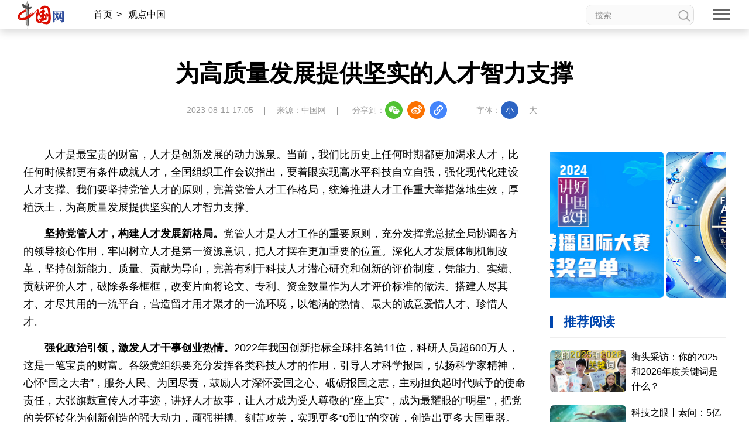

--- FILE ---
content_type: text/html; charset=UTF-8
request_url: http://www.china.com.cn/node_9000431.html
body_size: 7320
content:
<!DOCTYPE html>
<html lang="en">

<head>
    <meta charset="UTF-8" />
    <meta name="viewport" content="width=device-width, initial-scale=1.0, maximum-scale=1.0, minimum-scale=1.0" />
    <meta http-equiv="X-UA-Compatible" content="ie=edge" />
    <link rel="stylesheet" href="http://images.china.cn/images1/resource/styles/reset-1.0.css" />
    <link rel="stylesheet" href="http://images.china.cn/images1/ch/2022ChinaIdex/m/css/swiper-bundle.min.css" />
    <title>iframe-read</title>
    <base target="_blank">
    <style>
        html {
            font-size: 625%;
            scroll-behavior: smooth
        }

        body {
            font: 300 18px/200% Microsoft YaHei, sans-serif;
            color: #000;
            -webkit-text-size-adjust: 100%
        }

        a {
            color: #000
        }

        a:hover {
            color: #0046ae;
            text-decoration: none
        }

        .column {
            font-size: 22px;
            font-weight: bold;
            border-left: 5px solid #0046ae;
            padding-left: 18px;
            box-sizing: border-box;
            line-height: 1em;
            color: #0046ae;
        }

        .read {
            width: 300px;
        }

        .read .adv_content {
            width: 100%;
            height: 250px;
            margin: 0 0 30px;
            overflow: hidden;
            position: relative
        }

        .read .adv_content img {
            width: 100%;
            height: 100%;
            border-radius: 7px
        }

        .read .adv_content .hover_btn_next,
        .read .adv_content .hover_btn_prev {
            position: absolute;
            width: 0;
            height: 61px;
            color: rgba(0, 0, 0, 0);
            transition: all .2s;
            opacity: 0;
            outline: none;
            top: 95px;
            margin-top: 0
        }

        .read .adv_content .hover_btn_next {
            background: url("http://images.china.cn/images1/ch/2022ChinaIdex/img/btn_right.png") center/auto 100% no-repeat;
            right: 0
        }

        .read .adv_content .hover_btn_prev {
            background: url("http://images.china.cn/images1/ch/2022ChinaIdex/img/btn_left.png") center/auto 100% no-repeat;
            left: 0
        }

        .read .adv_content:hover .hover_btn_next,
        .read .adv_content:hover .hover_btn_prev {
            width: 35px;
            opacity: 1
        }

        .read .column {
            margin-bottom: 15px
        }

        .read ul {
            padding-top: 20px;
            border-top: 1px solid #eee
        }

        .read li {
            margin-bottom: 20px;
            font-size: 16px;
            display: flex
        }

        .read li img {
            width: 130px;
            border-radius: 7px;
            margin-right: 10px
        }

        .read li p {
            flex-shrink: 130;
            line-height: 25px
        }
    </style>
</head>

<body>
    <div class="read">
        <div class="adv_content">
            <div class="swiper-wrapper">
                
                                            <div class="swiper-slide"><a href="http://www.china.com.cn/txt/2024-04/10/content_117114932.shtml"><img src="http://images.china.cn/site1000/2024-04/10/117114932_f9af4f79-3f29-4a14-a509-2a2dd9041b03.jpg" /></a>
                        </div>
                        <div class="swiper-slide"><a href="http://www.china.com.cn/node_9004824.html"><img src="http://images.china.cn/site1000/2023-01/16/85062244_172d955c-81b9-4a3e-8655-6a100b216e74.jpg" /></a>
                        </div>

            </div>
            <div class="swiper-button-next hover_btn_next"></div>
            <div class="swiper-button-prev hover_btn_prev"></div>
        </div>

        <div class="column">推荐阅读</div>
        
            <ul>
                                    <li>
                            <a href="http://www.china.com.cn/txt/2026-01/30/content_118308867.shtml"><img src="//images.china.cn/site1000/2026-01/30/118308867_7e36edfb-4687-4c9c-9ada-8051c4b03d47copy.png" /></a>
                        <p><a href="http://www.china.com.cn/txt/2026-01/30/content_118308867.shtml">街头采访：你的2025和2026年度关键词是什么？</a></p>
                    </li>
                    <li>
                            <a href="http://v.china.com.cn/2026-01/30/content_118308038.html"><img src="//images.china.cn/site1000/2026-01/30/118308038_6a9d2a86-87c0-4e4f-9eae-9001f211fe67.png" /></a>
                        <p><a href="http://v.china.com.cn/2026-01/30/content_118308038.html">科技之眼丨素问：5亿年前的生物大灭绝藏着什么秘密？</a></p>
                    </li>
                    <li>
                            <a href="http://www.china.com.cn/txt/2026-01/29/content_118306791.shtml"><img src="//images.china.cn/site1000/2026-01/29/118306791_a6cbdf9d-5168-4375-9cc8-763b8671d63dcopy.jpg" /></a>
                        <p><a href="http://www.china.com.cn/txt/2026-01/29/content_118306791.shtml">中山医院王许安：机器人治疗胰腺癌的优势</a></p>
                    </li>
                    <li>
                            <a href="http://www.china.com.cn/txt/2026-01/23/content_118296271.shtml"><img src="//images.china.cn/site1000/2026-01/23/118296271_c22bab52-0fc1-4d8b-a735-44e1c126c257copy.png" /></a>
                        <p><a href="http://www.china.com.cn/txt/2026-01/23/content_118296271.shtml">跨越70年 中非何以共筑全天候命运共同体？</a></p>
                    </li>
                    <li>
                            <a href="http://www.china.com.cn/txt/2026-01/22/content_118294234.shtml"><img src="//images.china.cn/site1000/2026-01/22/118294234_3c3febef-3d84-4823-8ee0-711e8c0b7a6fcopy.jpg" /></a>
                        <p><a href="http://www.china.com.cn/txt/2026-01/22/content_118294234.shtml">阎学通：美国对委内瑞拉“外科手术”让小国人人自危</a></p>
                    </li>
                    <li>
                            <a href="http://www.china.com.cn/txt/2026-01/23/content_118296269.shtml"><img src="//images.china.cn/site1000/2026-01/23/118296269_f9b8b586-7167-4f3c-949d-437cb136dccdcopy.jpg" /></a>
                        <p><a href="http://www.china.com.cn/txt/2026-01/23/content_118296269.shtml">徐洪才：中国经济数据向世界传递什么信号？</a></p>
                    </li>
            </ul>

    </div>

    <script src="http://images.china.cn/images1/resource/scripts/jquery/jquery-1.12.4.min.js"></script>
    <script src="http://images.china.cn/images1/ch/2022ChinaIdex/m/js/swiper-bundle.min.js"></script>
    <script>
        (function (window, $) {
            new Swiper(".adv_content", {
                slidesPerView: 1,
                spaceBetween: 5,
                loop: true,
                autoplay: true,
                navigation: {
                    nextEl: ".swiper-button-next",
                    prevEl: ".swiper-button-prev",
                },
            });
        })(window, jQuery)
    </script>
</body>

</html>

--- FILE ---
content_type: text/css
request_url: http://images.china.cn/images1/ch/2022ChinaIdex/content/css/content_two.min.css
body_size: 1222
content:
.content{width:1200px}.content_left{width:860px;float:left}.read{width:300px;float:right}.read .adv_content{width:100%;height:250px;margin:0 0 30px;overflow:hidden;position:relative}.read .adv_content img{width:100%;height:100%;border-radius:7px}.read .adv_content .hover_btn_next,.read .adv_content .hover_btn_prev{position:absolute;width:0;height:61px;color:rgba(0,0,0,0);transition:all .2s;opacity:0;outline:none;top:95px;margin-top:0}.read .adv_content .hover_btn_next{background:url("http://images.china.cn/images1/ch/2022ChinaIdex/img/btn_right.png") center/auto 100% no-repeat;right:0}.read .adv_content .hover_btn_prev{background:url("http://images.china.cn/images1/ch/2022ChinaIdex/img/btn_left.png") center/auto 100% no-repeat;left:0}.read .adv_content:hover .hover_btn_next,.read .adv_content:hover .hover_btn_prev{width:35px;opacity:1}.read .column{margin-bottom:15px}.read ul{padding-top:20px;border-top:1px solid #eee}.read li{margin-bottom:20px;font-size:16px;display:flex}.read li img{width:130px;border-radius:7px;margin-right:10px}.read li p{flex-shrink:130;line-height:25px}@media screen and (max-width: 750px){.content_left{width:100%}.read{display:none}}/*# sourceMappingURL=content_two.min.css.map */

--- FILE ---
content_type: application/x-javascript
request_url: http://images.china.cn/images1/ch/2022ChinaIdex/content/js/china_content.js
body_size: 7613
content:
(function (window, $) {
    var article_offset = $('.article').offset().top,
        web_url = window.location.href,
        article_title = $.trim($('.content>h1,.con_title>h1').text());
    var fixed_bottom = parseInt($('.fixed').css('bottom'));

    $('.crumb .local').html($('.m_local').html())

    $('.sina').attr('href', 'https://service.weibo.com/share/share.php?url=' + web_url + '&title=' + article_title + '&ralateUid=3164957712')

    $('.qqSpace').attr('href', 'http://sns.qzone.qq.com/cgi-bin/qzshare/cgi_qzshare_onekey?url=' + web_url + '&title=' + article_title + '')

    $('.article_title').html(article_title)

    // 复制链接
    $('.link_url').attr('value', web_url)
    $('.copy_pic img').on('click', function () {
        $('.link_url').select();
        document.execCommand('copy');
        $(this).parent().find('.copySuccess').addClass('copy_cur');
    })
    $('.copySuccess').on('animationend', function () {
        $('.copySuccess').removeClass('copy_cur');
    })

    // 字体大小
    $('.fontSize span:first').addClass('font_cur')
    $('.fontSize span').on('click', function () {
        $('.fontSize span').removeClass('font_cur')
        $(this).addClass('font_cur')

        if ($('.fontSmall').hasClass('font_cur')) {
            $('.article').css({
                'font-size': '18px',
                'line-height': '36px'
            })
        }
        if ($('.fontBig').hasClass('font_cur')) {
            $('.article').css({
                'font-size': '22px',
                'line-height': '40px'
            })
        }
    })

    if ($('.article p:first').find('img').length == 1) {
        $('.article p:first').find('img').css('margin-top', '10px')
    }


    // 无障碍
    $(document).ready(function () {
        $('#fix_wza').append($('#ciic_wza').html());
        $('#fix_wza #cniil_wza').css({
            'font-size': '14px',
            "color": '#999',
            "font-weight": '300'
        })
        $('#fix_wza #cniil_wza').html('<span></span>无障碍')
    });



    // 返回顶部按钮
    $(window).on('resize', function () {
        fixed_bottom = parseInt($('.fixed').css('bottom'));
    })
    $(window).scroll(function () {
        var real_top = document.body.scrollTop || document.documentElement.scrollTop;

        // 顶部导航栏
        if (real_top > article_offset) {
            $('.topNav').addClass('topNav_fix')
            $('.scroll_top').slideDown();
        } else {
            $('.topNav').removeClass('topNav_fix')
            $('.scroll_top').slideUp();
        }

        if ($(document).height() - $('.pc_footer').innerHeight() < real_top + $(window).height()) {
            $('.fixed').css({
                'bottom': real_top - $(document).height() + $(window).height() + $('.pc_footer').innerHeight() + fixed_bottom
            })
        } else {
            $('.fixed').removeAttr('style')
        }

        if ((navigator.userAgent.match(/(iPhone|iPod|Android|ios)/i))) {
            if (real_top > $(window).height() / 2) {
                $('.m_gotop').addClass('m_gotop_cur')
            } else {
                $('.m_gotop').removeClass('m_gotop_cur')
            }
        }
    })


    //电脑端分页
    $('#autopage a').each(function () {
        if ($(this).text() == '<') {
            $(this).html('上一页')
        }
        if ($(this).text() == '>') {
            $(this).html('下一页')
        }
    })


    // 手机端 分页  +  正文的图片视频
    var sum_page = $('#autopage center').find('span,a').length - 2,
        now_page = $('#autopage center').find('span').index(),
        prev_url = '',
        next_url = '';

    if ((navigator.userAgent.match(/(iPhone|iPod|Android|ios)/i))) {
        // 正文的图片 视频
        $('.article p').find('img').each(function () {
            $(this).css({
                'width': '100%',
                'height': '100%'
            })
            $(this).parent().css('text-indent', '0')
        })
        $('.article video').css({
            'width': '100%',
            'height': '100%'
        })
        $('.fixed #fix_wza,.fixed .scroll_top').remove()

        // 分页
        prev_url = $('#autopage center').find('span').prev('a').attr('href');
        next_url = $('#autopage center').find('span').next('a').attr('href');

        if (now_page == 0) {
            now_page = 1;
            sum_page = $('#autopage center').find('span,a').length - 1;
        }

        if (now_page == (sum_page + 1)) {
            sum_page = $('#autopage center').find('span,a').length - 1;
        }

        if ($('#autopage').length == 1) {
            $('.article').append('<div class="m_autopage"><a href="' + prev_url + '" class="m_prev">上一页</a><span>' + now_page + '/' + sum_page + '</span><a href="' + next_url + '" class="m_next">下一页</a></div>')
        }

        if ($('.m_prev').attr('href') == 'undefined') {
            $('.m_prev').addClass('autopage_hide');
        }
        if ($('.m_next').attr('href') == 'undefined') {
            $('.m_next').addClass('autopage_hide');
        }
    }
	
	//声明链接
	var shengM = $('.pc_footer p:first').html();
	var shengMn = shengM.replace("http://www.china.com.cn/aboutus/2021-11/23/content_77888669.htm", "http://www.china.com.cn/txt/2026-01/29/content_118306920.htm");
	$('.pc_footer p:first').html(shengMn);

    // 文章在同一个页面显示
    // $('.article').find('a').each(function () {
    //   $(this).attr('target', '_self')
    // })


})(window, jQuery);

!function (window) {

    var video = document.querySelector('.edui-faked-video')

    if (!!video) {
        var picpath = video.getAttribute('picpath')
        video.setAttribute('poster', picpath)
    }

}(window);

var zjxkz = $('.pc_footer p:eq(2)').html();
var zjxkzN = zjxkz.replace("（2022）0000028", "（2025）0000040");
$('.pc_footer p:eq(2)').html(zjxkzN);

var config = {
    ua: navigator.userAgent,
    isAndroid: navigator.userAgent.match(/android|linux.*mobile/ig) != null,
    isIos: navigator.userAgent.match(/iphone|ipad|ipod/ig) != null,
    isWeixin: navigator.userAgent.match(/micromessenger/ig) != null,
    isWeibo: navigator.userAgent.match(/weibo/ig) != null,
    isQQ: navigator.userAgent.match(/MQQBrowser/ig) != null && navigator.userAgent.match(/ QQ\/| Tim/ig) != null,
    langCode: '',
    articleId: '',
    columnId: '',
    columnUrl: '',
    columnName: '',
    addWeixinShare: function () {
        if (this.isWeixin) {
            var script = document.createElement("script");
            script.setAttribute("src", "https://res.wx.qq.com/open/js/jweixin-1.2.0.js");
            document.getElementsByTagName("head")[0].appendChild(script);

            var script = document.createElement("script");
            script.setAttribute("id", 'wx-share-data');
            script.setAttribute("data-title", $.trim($('title').text()));
            script.setAttribute("data-desc", '中国网--网上中国');
            script.setAttribute("data-img", 'http://images.china.cn/images1/ch/2022ChinaIdex/img/shareF2023.png');
            script.setAttribute("src", "http://images.china.cn/images1/ch/20260119/wxshare.1.1.0.js");
            document.getElementsByTagName("head")[0].appendChild(script);
        }
    },
    init: function () {
        this.addWeixinShare();
    }
};

window.config.init();
